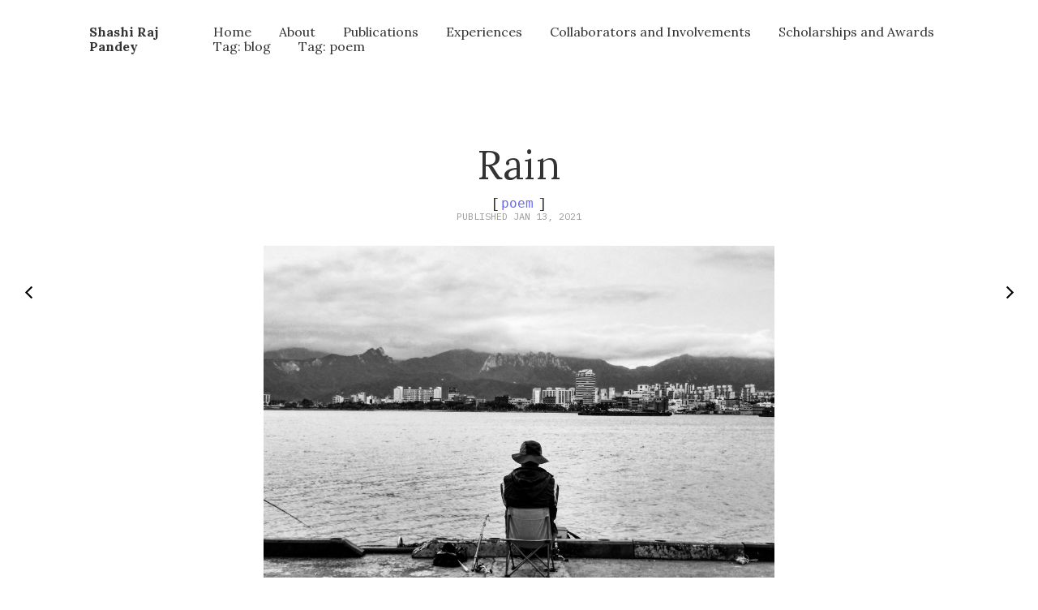

--- FILE ---
content_type: text/html; charset=utf-8
request_url: https://shashirajpandey.github.io/2021/01/13/rain/
body_size: 3347
content:
<!DOCTYPE html>
<html lang="en">

<head> 
  
  
   






   
  <meta charset="utf-8">

  <!-- mobile responsive meta -->
  <meta http-equiv="X-UA-Compatible" content="IE=edge">
  <meta name="viewport" content="width=device-width, initial-scale=1">

  <title>Rain</title>
  <meta name='description' content='| Network Economics | Game Theory | Wireless Communications | Distributed Machine Learning | Data Markets |'>

  <link rel="canonical" href="http://shashirajpandey.github.io/2021/01/13/rain/">
  <link rel="alternate" type="application/rss+xml" title="Shashi Raj Pandey - Forest" href="/feed.xml">

  <!-- Fonts -->
  <link href="https://fonts.googleapis.com/css?family=Lora:400,400i,700&display=swap" rel="stylesheet">
  <link href="https://fonts.googleapis.com/css?family=IBM+Plex+Mono&display=swap" rel="stylesheet">

  <!-- Main Stylesheet -->
  <link href="/assets/css/main.css" rel="stylesheet">
 

</head>


<body>

  

  <div class="container-full">
  <!-- begin header -->
  <header class="header">

    <div class="logo">
      <a class="logo__link" href="/">
      
        Shashi Raj Pandey
      
      </a>
    </div>

    <nav class="main-nav">
      <span class="main-nav__open">menu</span>

      <div class="main-nav__box">
        <span class="main-nav__close">Close</span>

        <ul class="nav__list list-reset">
          <li class="nav__item">
            <a href="/" class="nav__link">Home</a>
          </li>
          
            
          
            
          
          <li class="nav__item">
            <a href="/about/" class="nav__link">About</a>
          </li>
          
            
          
            
          
          <li class="nav__item">
            <a href="/publications/" class="nav__link">Publications</a>
          </li>
          
            
          
            
          
          <li class="nav__item">
            <a href="/experiences/" class="nav__link">Experiences</a>
          </li>
          
            
          
            
          
          <li class="nav__item">
            <a href="/involvements/" class="nav__link">Collaborators and Involvements</a>
          </li>
          
            
          
            
          
          <li class="nav__item">
            <a href="/awards/" class="nav__link">Scholarships and Awards</a>
          </li>
          
            
          
            
          
          <li class="nav__item">
            <a href="/tag/blog/" class="nav__link">Tag: blog</a>
          </li>
          
            
          
            
          
            
          
            
          
            
          
            
          
          <li class="nav__item">
            <a href="/tag/poem/" class="nav__link">Tag: poem</a>
          </li>
          
            
          
            
          
            
          
            
          
            
          
            
          
            
          
        </ul>

      </div>

    </nav>

  </header>
  <!-- end header -->
</div>


  <!-- begin content -->
  <main class="content" aria-label="Content">
    <div class="container">
  <!-- begin post -->
  <article class="post">
    <div class="post__head" data-aos="fade-up" data-aos-easing="ease-out-quad" data-aos-duration="700">
      <h1 class="post__title">Rain</h1>
       <span>[
         
         <a href="/tag/poem"><code class="highligher-rouge"><nobr>poem</nobr></code>&nbsp;</a>
         
         ]</span>
      
      <div class="post__date">
        <time datetime="2021-01-13T12:01:35+00:00">Published Jan 13, 2021</time>
      </div>
      
      <div class="post-image img-blur" style="background-image: url(/assets/img/rain.jpg)"></div>
      
    </div>

    <div class="post__content" data-aos="fade-up" data-aos-easing="ease-out-quad" data-aos-delay="100" data-aos-duration="700">
      <p>The clouds becoming ‘dark’ from white-<br />
a mellow journey turned into a rage;<br />
full of anguish-the storms and lightning.<br />
What’s left is a bare contemplation,<br />
for what it may take, and what will remain.</p>

<p>The turmoils of pretending are visible.<br />
As the wind has left us all naked<br />
we see each other-our vulnerabilities;<br />
now shall we put an effort to feel them too?<br />
Somebody asked.</p>

<p>We knew ‘nicer things’ were just another “cup of tea.”<br />
And these subtle delusions were what makes a life.<br />
With no intentions to pry into someone’s emotions<br />
we thought it was okay to ask for whatever we like.</p>

<p>But, the clouds were becoming ‘dark’ from white.<br />
A mellow journey was subtly turning into a rage.<br />
Full of anguish, with the storms and lightning;<br />
and what was left there, a bare contemplation-<br />
for what it might take, and what would remain.</p>

<p>~</p>

    </div>

    
    <div class="post-tags">
      
      <a href="/tag/poem" class="post-tags__tag">poem</a>
      
    </div>
    
    
    <div class="post__share">
      <ul class="share__list list-reset">
        <li class="share__item">
          <a class="share__link share__facebook" href="https://www.facebook.com/sharer/sharer.php?u=http://shashirajpandey.github.io/2021/01/13/rain/"
            onclick="window.open(this.href, 'pop-up', 'left=20,top=20,width=500,height=500,toolbar=1,resizable=0'); return false;" title="Share on Facebook" rel="nofollow">
              <svg enable-background="new 0 0 56.693 56.693" height="56.693" viewBox="0 0 56.693 56.693" width="56.693" xmlns="http://www.w3.org/2000/svg"><path d="m40.43 21.739h-7.645v-5.014c0-1.883 1.248-2.322 2.127-2.322h5.395v-8.278l-7.43-.029c-8.248 0-10.125 6.174-10.125 10.125v5.518h-4.77v8.53h4.77v24.137h10.033s0-13.32 0-24.137h6.77z"/></svg>
            </a>
        </li>

        <li class="share__item">
          <a class="share__link share__twitter" href="https://twitter.com/intent/tweet?text=Rain&url=http://shashirajpandey.github.io/2021/01/13/rain/"
            onclick="window.open(this.href, 'pop-up', 'left=20,top=20,width=500,height=500,toolbar=1,resizable=0'); return false;" title="Share on Twitter" rel="nofollow">
              <svg enable-background="new 0 0 56.693 56.693" height="56.693" viewBox="0 0 56.693 56.693" width="56.693" xmlns="http://www.w3.org/2000/svg"><path d="m52.837 15.065c-1.811.805-3.76 1.348-5.805 1.591 2.088-1.25 3.689-3.23 4.444-5.592-1.953 1.159-4.115 2-6.418 2.454-1.843-1.964-4.47-3.192-7.377-3.192-5.581 0-10.106 4.525-10.106 10.107 0 .791.089 1.562.262 2.303-8.4-.422-15.848-4.445-20.833-10.56-.87 1.492-1.368 3.228-1.368 5.082 0 3.506 1.784 6.6 4.496 8.412-1.656-.053-3.215-.508-4.578-1.265-.001.042-.001.085-.001.128 0 4.896 3.484 8.98 8.108 9.91-.848.23-1.741.354-2.663.354-.652 0-1.285-.063-1.902-.182 1.287 4.015 5.019 6.938 9.441 7.019-3.459 2.711-7.816 4.327-12.552 4.327-.815 0-1.62-.048-2.411-.142 4.474 2.869 9.786 4.541 15.493 4.541 18.591 0 28.756-15.4 28.756-28.756 0-.438-.009-.875-.028-1.309 1.974-1.422 3.688-3.203 5.042-5.23z"/></svg>
            </a>
        </li>

        <li class="share__item">
          <a class="share__link share__pinterest" href="http://pinterest.com/pin/create/button/?url=http://shashirajpandey.github.io/2021/01/13/rain/&amp;media=http://shashirajpandey.github.io/assets/img/rain.jpg&amp;description=Rain"
            onclick="window.open(this.href, 'pop-up', 'left=20,top=20,width=900,height=500,toolbar=1,resizable=0'); return false;" title="Share on Pinterest" rel="nofollow">
              <svg enable-background="new 0 0 56.693 56.693" height="56.693" viewBox="0 0 56.693 56.693" width="56.693" xmlns="http://www.w3.org/2000/svg"><path d="m28.348 5.158c-13.599 0-24.625 11.023-24.625 24.625 0 10.082 6.063 18.744 14.739 22.553-.069-1.721-.012-3.783.429-5.654.473-2 3.168-13.418 3.168-13.418s-.787-1.572-.787-3.896c0-3.648 2.115-6.373 4.749-6.373 2.24 0 3.322 1.682 3.322 3.695 0 2.252-1.437 5.619-2.175 8.738-.616 2.613 1.31 4.744 3.887 4.744 4.665 0 7.808-5.992 7.808-13.092 0-5.397-3.635-9.437-10.246-9.437-7.47 0-12.123 5.57-12.123 11.792 0 2.146.633 3.658 1.624 4.83.455.537.519.754.354 1.371-.118.453-.389 1.545-.501 1.977-.164.625-.669.848-1.233.617-3.44-1.404-5.043-5.172-5.043-9.408 0-6.994 5.899-15.382 17.599-15.382 9.4 0 15.588 6.804 15.588 14.107 0 9.658-5.369 16.875-13.285 16.875-2.659 0-5.16-1.438-6.016-3.068 0 0-1.43 5.674-1.732 6.768-.522 1.9-1.545 3.797-2.479 5.275 2.215.654 4.554 1.01 6.979 1.01 13.598 0 24.623-11.023 24.623-24.623-.001-13.603-11.027-24.626-24.624-24.626z"/></svg>
            </a>
        </li>
      </ul>
    </div>

    <div class="post__navigation">
      
      <a class="prev" href="/2021/01/12/thinking-about-home/">
        <div class="prev__post-icon">
          <svg enable-background="new 0 0 512 512" height="512" viewBox="0 0 512 512" width="512" xmlns="http://www.w3.org/2000/svg"><path d="m352 128.4-32.3-32.4-159.7 160 159.7 160 32.3-32.4-127.3-127.6z"/></svg>
        </div>
        <span class="post__nav-wrapper">
          <div class="post__nav-image" style="background-image: url(/assets/img/home.jpg)"></div>
          <h2 class="post__nav-title"><time datetime="2021-01-13T12:01:35+00:00">Jan 13, 2021</time> <br>Thinking about home</h2>
        </span>
      </a>
      

      
      <a class="next" href="/2021/01/18/her/">
        <div class="next__post-icon">
          <svg enable-background="new 0 0 512 512" height="512" viewBox="0 0 512 512" width="512" xmlns="http://www.w3.org/2000/svg"><path d="m160 128.4 32.3-32.4 159.7 160-159.7 160-32.3-32.4 127.3-127.6z"/></svg>
        </div>
        <span class="post__nav-wrapper">
          <div class="post__nav-image" style="background-image: url(/assets/img/her.jpg)"></div>
          <h2 class="post__nav-title"><time datetime="2021-01-13T12:01:35+00:00">Jan 13, 2021</time> <br>Her</h2>
        </span>
      </a>
      
    </div>

    

  </article>
  <!-- end post -->
</div>

  </main>
  <!-- end content -->

  <div class="container">
  <!-- begin footer -->
  <footer class="footer">
    <div class="footer__inner">
      <div class="contact">
        <div class="contact__title">All material contents in this webpage are property of mine unless specified; no ChatGPT was used. Something you would like to say to me? <a href="mailto:shashir101@gmail.com">Please email me</a>.</div>
        <ul class="contact__list list-reset">
          
          <li class="contact__item">
            <a class="contact__link" href="https://twitter.com/shashirajpandey">Twitter</a>
          </li>
          
          <li class="contact__item">
            <a class="contact__link" href="https://www.linkedin.com/in/shashirajpandey/">LinkedIn</a>
          </li>
          
          <li class="contact__item">
            <a class="contact__link" href="https://scholar.google.com/citations?user=yFmz36AAAAAJ&hl=en">Google Scholar</a>
          </li>
          
          <li class="contact__item">
            <a class="contact__link" href="http://shashirpandey.blogspot.com/">Little Things</a>
          </li>
          
        </ul>
      </div>
    </div>
  </footer>
  <!-- end footer -->
  
</div>


  <!-- begin js -->
  <script src="/assets/js/vendors/jquery-3.3.1.min.js"></script>
  <script src="/assets/js/vendors/aos.js"></script>
  <script src="/assets/js/vendors/jquery.fitvids.js"></script>
  <script src="/assets/js/common.js"></script>
  <!-- end js -->
</body>

</html>


--- FILE ---
content_type: application/javascript; charset=utf-8
request_url: https://shashirajpandey.github.io/assets/js/common.js
body_size: 37
content:
$(document).ready(function() {
  'use strict';

  var headerOverlay = $('.header__overlay'),
    menuList = $('.main-nav__box'),
    menuOpenIcon = $('.main-nav__open'),
    menuCloseIcon = $('.main-nav__close');


  /* =======================
  // Menu and Navigation
  ======================= */
  menuOpenIcon.click(function() {
    menuOpen();
  })

  menuCloseIcon.click(function () {
    menuClose();
  })

  headerOverlay.click(function () {
    menuClose();
    searchClose();
  });

  function menuOpen() {
    menuList.addClass('visible');
    headerOverlay.addClass('visible');
  }

  function menuClose() {
    menuList.removeClass('visible');
    headerOverlay.removeClass('visible');
  }


  /* ================================
  // AOS - Animate On Scroll Library
  ================================ */
  AOS.init();


  /* =======================
  // Responsive Videos
  ======================= */
  $(".post__content, .page__content").fitVids({
    customSelector: ['iframe[src*="ted.com"]']
  });


});
